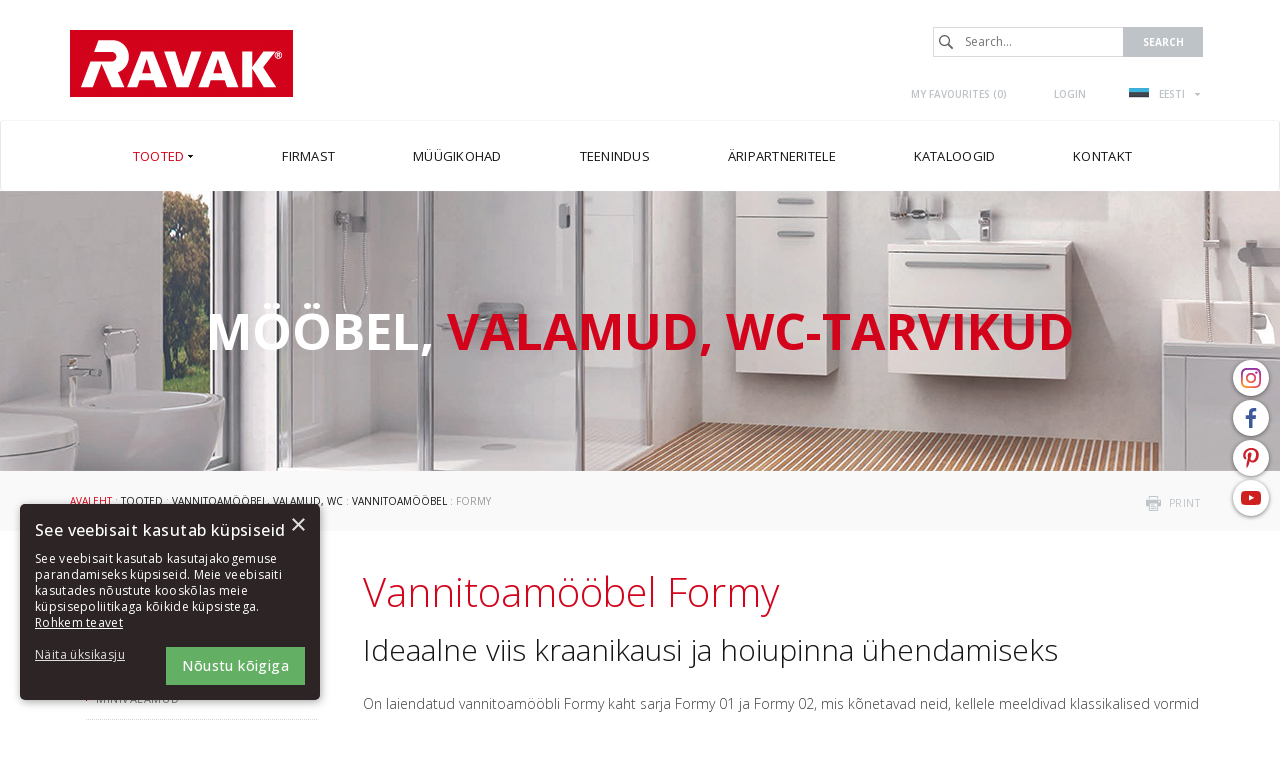

--- FILE ---
content_type: text/html; charset=utf-8
request_url: https://www.ravak.ee/ee/vannitoamoobel-formy
body_size: 8253
content:
<!DOCTYPE html>
<html lang="ee">
<head>
<meta charset="utf-8">
<title>Vannitoamööbel Formy - UAB &quot;RAVAK BALTIC&quot; EE</title>
<meta name="description" content="Formy, Vannitoamööbel, Vannitoamööbel, valamud,  WC, Tooted, UAB &quot;RAVAK BALTIC&quot; EE">
<meta name="author" content="UAB &quot;RAVAK BALTIC&quot; EE">
<meta name="generator" content="Topinfo CMS, www.topinfocms.cz">
<meta name="robots" content="index, follow">
<script type="text/javascript">
var TCO = {"lang":"ee","gallery_id":"wjzmmu","txt_zobr_mene":"Varjama","cnf":{"mailto":true,"scrollto":true,"toggle":true},"page_type":"page","txt_zobr_vice":"Näita rohkem","page":"nabytek_formy","dir":""}, lang = TCO.lang;
</script>
<meta content="width=device-width, initial-scale=1.0" name="viewport">
<link href="/favicon.ico" rel="icon">
<link rel="stylesheet" href="/project.css?1764318072" type="text/css" media="screen">
<link rel="stylesheet" href="/user.css?1656321569" type="text/css" media="screen">
<script type="text/javascript">
(function(i,s,o,g,r,a,m){i['GoogleAnalyticsObject']=r;i[r]=i[r]||function(){
(i[r].q=i[r].q||[]).push(arguments)},i[r].l=1*new Date();a=s.createElement(o),
m=s.getElementsByTagName(o)[0];a.async=1;a.src=g;m.parentNode.insertBefore(a,m)
})(window,document,'script','//www.google-analytics.com/analytics.js','ga');
ga("create", "UA-78899212-1", "auto");
ga("send", "pageview");
</script>
<script type="text/javascript">
var dataLayer=[];
</script>


<script type="text/javascript">
(function(w,d,s,l,i){w[l]=w[l]||[];w[l].push({'gtm.start':new Date().getTime(),event:'gtm.js'});var f=d.getElementsByTagName(s)[0],j=d.createElement(s),dl=l!="dataLayer"?'&l='+l:'';j.async=true;j.src='https://www.googletagmanager.com/gtm.js?id='+i+dl;f.parentNode.insertBefore(j,f);})(window,document,'script',"dataLayer","GTM-N6QQCLL");
</script>

</head>
<body class="body">
<noscript><iframe src="https://www.googletagmanager.com/ns.html?id=GTM-N6QQCLL" height="0" width="0" style="display:none;visibility:hidden"></iframe></noscript>
<div id="fb-root"></div><div class="container-fluid page_nabytek_formy parent_nabytek sub" id="wrapper">

	<div id="socialbtns2"><a href="https://www.instagram.com/ravak_baltic/" class="instagram" rel="noopener" target="_blank" title="Instagram"><span>Instagram</span></a> <a href="https://www.facebook.com/ravak.lt" class="facebook" rel="noopener" target="_blank"><span>Facebook</span></a> <a href="https://cz.pinterest.com/ravakczechia/" class="pinterest" rel="noopener" target="_blank"><span>Pinterest</span></a> <a href="https://www.youtube.com/@ravakbaltic4019" class="youtube" rel="noopener" target="_blank"><span>Youtube</span></a></div>

	<div class="row" id="header">
		<header>
			<div class="col-md-12" id="header-in">
				<div class="container">
					<div>
		<div class="visible-xs visible-sm hidden-md hidden-lg">
	<div id="mobile-subheader-top">
		<div><div id="header-brand-mobile"><a href="/">RAVAK</a></div></div>
		<div>
			<div class="navbar-header">
				<button type="button" class="navbar-toggle collapsed" data-toggle="collapse" data-target="#primary-nav">
					<span class="sr-only">Toggle navigation</span>
					<span class="icon-bar"></span>
					<span class="icon-bar"></span>
					<span class="icon-bar"></span>
				</button>
			</div>
		</div>
	</div>
	<div id="mobile-subheader">
		<div id="mobile-search-wrap"><span id="mobile-search-btn"></span></div>
		<div id="mobile-cart-wrap"><a href="/ee/order" id="mobile-cart"><!-- --></a></div>
		<div id="mobile-user-wrap"><a href="/ee/login" id="mobile-user"><!-- --></a></div>
		<div id="mobile-langs-wrap"><div data-a="langs-mob" id="langs-mob"><div class="lang-ee"><span>ee</span></div></div>
<ul id="langs-mob-box">
<li class="lang-cz "><a href="//www.ravak.cz/cz/koupelnovy-nabytek-formy" title="Česky"><span>cz</span></a></li>
<li class="lang-en "><a href="https://www.ravak.com" title="English"><span>en</span></a></li>
<li class="lang-pl "><a href="//www.ravak.pl/pl/meble-lazienkowe-formy" title="Polski"><span>pl</span></a></li>
<li class="lang-sk "><a href="//www.ravak.sk/sk/kupelnovy-nabytok-formy" title="Slovensky"><span>sk</span></a></li>
<li class="lang-at "><a href="//www.ravak.at/at/badezimmermobel-formy" title="Deutsch"><span>at</span></a></li>
<li class="lang-hu "><a href="//www.ravak.hu/hu/formy-furdoszobabutorok" title="Magyar"><span>hu</span></a></li>
<li class="lang-es "><a href="https://www.ravak.es" title="Español"><span>es</span></a></li>
<li class="lang-fr "><a href="https://www.ravak.fr" title="Français"><span>fr</span></a></li>
<li class="lang-uk "><a href="//www.ravak.ua/uk/mebli-dlya-vannoji-kimnati-formy" title="Yкраїнський"><span>uk</span></a></li>
<li class="lang-lt "><a href="//www.ravak.lt/lt/vonios-kambario-baldai-formy" title="Lietuvos"><span>lt</span></a></li>
<li class="lang-kk "><a href="//www.ravak.ru/kk/mebel-dlya-vannoy-komnaty-formy" title="Rусский"><span>kk</span></a></li>
<li class="lang-lv "><a href="//www.ravak.lv/lv/vannas-istabas-mebeles-formy" title="Latvijas"><span>lv</span></a></li>
<li class="lang-ro "><a href="//www.ravak.ro/ro/mobilier-de-baie-formy" title="Românesc"><span>ro</span></a></li>
<li class="lang-de "><a href="//www.ravak.de/de/badezimmermobel-formy" title="Deutsch"><span>de</span></a></li>
<li class="lang-r0 "><a href="//www.ravak.ua/r0/mebel-dlya-vannoy-komnaty-formy" title="Rусский"><span>uk-RU</span></a></li>
<li class="lang-e0 "><a href="//www.ravak.co.uk/e0/forms-bathroom-furniture" title="English"><span>e0</span></a></li>
<li class="lang-fr-CH "><a href="https://www.ravak.ch" title="Français"><span>fr-CH</span></a></li>
<li class="lang-de-CH "><a href="https://www.ravak.ch/de-CH" title="Deutsch"><span>de-CH</span></a></li>
<li class="lang-ru-AZ "><a href="http://www.ravak.az/ru-AZ/mebel-dlya-vannoy-komnaty-formy" title="Rусский"><span>AZ ru</span></a></li>
<li class="lang-bg "><a href="https://www.ravak.bg" title="България"><span>en</span></a></li>
<li class="lang-_tn "><a href="https://tunis.ravak.com" title="Français"><span>tn</span></a></li>
<li class="lang-_be "><a href="https://www.ravak.be" title="Français"><span>be</span></a></li>
<li class="lang-_mx "><a href="https://www.ravak.com.mx" title="Español"><span>mx</span></a></li>
<li class="lang-_no "><a href="https://www.ravak.no" title="English"><span>no</span></a></li>
<li class="lang-_ma "><a href="https://www.ravak.ma" title="Français"><span>ma</span></a></li>
<li class="lang-_ae "><a href="https://www.ravak.com" title="English"><span>ae</span></a></li>
</ul></div>
	</div>
  <div id="mobile-search">
    <form action="/ee/id,search">
    	<label for="searchword" class="no-css">Search:</label>
    	<input type="text" id="searchword" name="keyword" title="Search..." placeholder="Search..." />
    	<input type="submit" class="searchbutton" value="Search" title="Search" />
    </form>
  </div>
</div>
</div>


<div id="header-content" class="hidden-xs hidden-sm visible-md visible-lg">
	<div id="header-brand"><a href="/">RAVAK</a></div>

	<div id="search">
		<div id="searchform">
  <form action="/ee/id,search">
    <fieldset>
	<label for="searchword" class="no-css">Search:</label>
	<input type="text" id="searchword" name="keyword" title="Search..." placeholder="Search..." />
	<input type="submit" class="searchbutton" value="Search" title="Search" />
    </fieldset>
  </form>
</div>

	</div>

	<div id="header-links">
		<div id="header-links-in">
			<a href="/ee/my-favourites" id="favorites-count" title="My favourites">My favourites (<span>0</span>)</a>
<a href="/ee/login" title="Login">Login</a>
			<div id="langswitcher"><div data-a="langs" id="langs"><div class="lang-ee"><span>EESTI</span></div></div>
<ul id="langs-box">
<li class="lang-cz "><a href="//www.ravak.cz/cz/koupelnovy-nabytek-formy" title="Česky"><span>ČESKÁ REPUBLIKA</span></a></li>
<li class="lang-en "><a href="https://www.ravak.com" title="English"><span>INTERNATIONAL</span></a></li>
<li class="lang-pl "><a href="//www.ravak.pl/pl/meble-lazienkowe-formy" title="Polski"><span>POLSKA</span></a></li>
<li class="lang-sk "><a href="//www.ravak.sk/sk/kupelnovy-nabytok-formy" title="Slovensky"><span>SLOVENSKO</span></a></li>
<li class="lang-at "><a href="//www.ravak.at/at/badezimmermobel-formy" title="Deutsch"><span>ÖSTERREICH</span></a></li>
<li class="lang-hu "><a href="//www.ravak.hu/hu/formy-furdoszobabutorok" title="Magyar"><span>MAGYARORSZÁG</span></a></li>
<li class="lang-es "><a href="https://www.ravak.es" title="Español"><span>ESPAÑA</span></a></li>
<li class="lang-fr "><a href="https://www.ravak.fr" title="Français"><span>FRANCE</span></a></li>
<li class="lang-uk "><a href="//www.ravak.ua/uk/mebli-dlya-vannoji-kimnati-formy" title="Yкраїнський"><span>УКРАЇНА</span></a></li>
<li class="lang-lt "><a href="//www.ravak.lt/lt/vonios-kambario-baldai-formy" title="Lietuvos"><span>LIETUVA</span></a></li>
<li class="lang-kk "><a href="//www.ravak.ru/kk/mebel-dlya-vannoy-komnaty-formy" title="Rусский"><span>КАЗАХСТАН</span></a></li>
<li class="lang-lv "><a href="//www.ravak.lv/lv/vannas-istabas-mebeles-formy" title="Latvijas"><span>LATVIJA</span></a></li>
<li class="lang-ro "><a href="//www.ravak.ro/ro/mobilier-de-baie-formy" title="Românesc"><span>ROMÂNIA</span></a></li>
<li class="lang-de "><a href="//www.ravak.de/de/badezimmermobel-formy" title="Deutsch"><span>DEUTSCHLAND</span></a></li>
<li class="lang-e0 "><a href="//www.ravak.co.uk/e0/forms-bathroom-furniture" title="English"><span>UNITED KINGDOM</span></a></li>
<li class="lang-fr-CH "><a href="https://www.ravak.ch" title="Français"><span>Suisse</span></a></li>
<li class="lang-de-CH "><a href="https://www.ravak.ch/de-CH" title="Deutsch"><span>Schweiz</span></a></li>
<li class="lang-ru-AZ "><a href="http://www.ravak.az/ru-AZ/mebel-dlya-vannoy-komnaty-formy" title="Rусский"><span>AZERBAIJAN</span></a></li>
<li class="lang-bg "><a href="https://www.ravak.bg" title="България"><span>България</span></a></li>
<li class="lang-_tn "><a href="https://tunis.ravak.com" title="Français"><span>Tunisie</span></a></li>
<li class="lang-_be "><a href="https://www.ravak.be" title="Français"><span>Belgique</span></a></li>
<li class="lang-_mx "><a href="https://www.ravak.com.mx" title="Español"><span>México</span></a></li>
<li class="lang-_no "><a href="https://www.ravak.no" title="English"><span>Norge</span></a></li>
<li class="lang-_ma "><a href="https://www.ravak.ma" title="Français"><span>Maroc <span class="pull-right">المغرب</span></span></a></li>
<li class="lang-_ae "><a href="https://www.ravak.com" title="English"><span>Emirates <span class="pull-right">الامارات‎‎</span></span></a></li>
</ul></div>
		</div>
	</div>
</div>

				</div>
			</div>
		</header>
	</div>

	<div class="row" id="navigation">
    <nav class="navbar navbar-default" role="navigation">
	<div class="container">

		<div class="navbar-header">
			<button type="button" class="navbar-toggle collapsed" data-toggle="collapse" data-target="#primary-nav">
				<span class="sr-only">Toggle navigation</span>
				<span class="icon-bar"></span>
				<span class="icon-bar"></span>
				<span class="icon-bar"></span>
			</button>
		</div>
		<div class="collapse navbar-collapse" id="primary-nav"><nav id="menu">
<ul class="nav navbar-nav menu-items-7"><li class="m-first p-p active"><a href="/ee/tooted" class="active" title="Tooted"><span class="arr"><!-- --></span><span>Tooted</span></a><div class="dropdown"><div class="dropdown-in">
<div>
<div class="ddmenubox">
<h3><a href="/ee/dusi-all-kaimine">Duši all käimine</a></h3>
<ul>
<li><a href="/ee/dusinurgad-dusiistmed-ja-hudromassaazipaneelid">Dušinurgad ja dušiuksed</a></li>
<li><a href="/ee/vanniseinad-ja-uksed">Vanniseinad ja -uksed</a></li>
<li><a href="/ee/shower-trays">Dušialused</a></li>
<li><a href="/ee/aravoolurennid-ja-porandatrapid">Äravoolurennid ja pörandatrapid</a></li>
<li><a href="/ee/kasi-ja-vihmadusisusteemid">Käsi- ja vihmadušisüsteemid</a></li>
<li><a href="/ee/pooratavad-istmed-ovo">Pööratavad istmed</a></li>
<li><a href="/ee/puhastusvahendid">Puhastusvahendid</a></li>
<li><a href="/ee/accessories-for-shower-enclosures-and-shower-doors">Aksessuaarid</a></li>
</ul>
</div>

<div class="ddmenubox">
<h3><a href="/ee/vannitamine">Vannitamine</a></h3>
<ul>
<li><a href="/ee/vannid">Vannid</a></li>
<li><a href="/ee/vanniseinad-ja-uksed">Vanniseinad ja -uksed</a></li>
<li><a href="/ee/vannilauad">Vannilauad</a></li>
<li><a href="/ee/puhastusvahendid">Puhastusvahendid</a></li>
<li><a href="/ee/vannide-ja-vanniseinte-aksessuaarid">Aksessuaarid</a></li>
</ul>
</div>

<div class="ddmenubox">
<h3><a href="/ee/vannitoamoobel-valamud-wc">Vannitoamööbel, valamud,  WC</a></h3>
<ul>
<li><a href="/ee/vannitoamoobel">Vannitoamööbel</a></li>
<li><a href="/ee/valamud-ja-minivalamud-ravak">Valamud</a></li>
<li><a href="/ee/minivalamud">Minivalamud</a></li>
<li><a href="/ee/sanitaarkeraamika">Sanitaarkeraamika</a></li>
<li><a href="/ee/puhastusvahendid">Puhastusvahendid</a></li>
</ul>
</div>

<div class="ddmenubox">
<h3><a href="/ee/segistid">Segistid</a></h3>
<ul>
<li><a href="/ee/segistid-ravak">Segistid</a></li>
<li><a href="/ee/dusiaksessuaarid">Aksessuaarid</a></li>
<li><a href="/ee/vannitoaaksessuaarid">Vannitoaaksessuaarid</a></li>
<li><a href="/ee/puhastusvahendid">Puhastusvahendid</a></li>
</ul>
</div>

<div class="ddmenubox">
<h3><a href="/ee/komplekslahendused-vannitoa-jaoks">Komplekslahendused vannitoa jaoks</a></h3>
<ul>
<li><a href="/ee/sari-10">Sari 10°</a></li>
<li><a href="/ee/sari-chrome">Sari Chrome</a></li>
<li><a href="/ee/sari-formy-01">Sari Formy 01</a></li>
<li><a href="/ee/sari-formy-02">Sari Formy 02</a></li>
<li><a href="/ee/sari-rosa">Sari Rosa II</a></li>
<li><a href="/ee/sari-classic">Sari Classic II</a></li>
<li><a href="/ee/sari-avocado">Sari Avocado</a></li>
<li><a href="/ee/sari-behappy">Sari BeHappy</a></li>
</ul>
</div>

<div class="ddmenubox">
<h3><a href="/ee/accessories">Tehnilised lisad</a></h3>
<ul>
<li><a href="/ee/accessories-for-shower-enclosures-and-shower-doors">Dušinurkade ja dušiuste aksessuaarid</a></li>
<li><a href="/ee/accessories-for-shower-trays">Dušialuste aksessuaarid</a></li>
<li><a href="/ee/vannide-ja-vanniseinte-aksessuaarid">Vannide ja vanniseinte aksessuaarid</a></li>
<li><a href="/ee/accessories-for-washbasins">Valamute äravoolusüsteemid</a></li>
<li><a href="/ee/sanitaarkeraamika-aksessuaarid">Sanitaarkeraamika tarvikud</a></li>
<li><a href="/ee/accessories-for-furniture">Vannitoamööbli aksessuaarid</a></li>
<li><a href="/ee/dusiaksessuaarid">Dušiaksessuaarid</a></li>
</ul>
</div>

<div class="clear clearfix"><!-- --></div>

</div>
</div></div></li>
<li class="p-c"><a href="/ee/firmast" title="Firmast"><span class="arr"><!-- --></span><span>Firmast</span></a><div class="dropdown"><div class="dropdown-in">
<div>
<div class="ddmenubox"><ul>
<li><a href="/ee/company-history">Company history</a></li>
<li><a href="/ee/ravak-design">RAVAK design</a></li>
<li><a href="/ee/ravak-technology-and-materials">RAVAKi kvaliteet</a></li>
<li><a href="/ee/choose-ravak">Choose RAVAK</a></li>
<li><a href="/ee/references">References</a></li>
<li><a href="/ee/naitused-ja-messid">Näitused ja messid</a></li>
<li><a href="/ee/auhinnad">Auhinnad</a></li>
</ul></div>
<div class="clear clearfix"><!-- --></div>

</div>
</div></div></li>
<li class="p-kde-koupite"><a href="/ee/muugikohad" title="Müügikohad"><span class="arr"><!-- --></span><span>Müügikohad</span></a></li>
<li class="p-servis"><a href="/ee/teenindus" title="Teenindus"><span class="arr"><!-- --></span><span>Teenindus</span></a><div class="dropdown"><div class="dropdown-in">
<div>
<div class="ddmenubox"><ul>
<li><a href="/ee/firma-ravak-toodete-garantii">Firma RAVAK toodete garantii</a></li>
<li><a href="/ee/id,spare-parts-selector"></a></li>
</ul></div>
<div class="clear clearfix"><!-- --></div>

</div>
</div></div></li>
<li class="p-partner"><a href="/ee/aripartneritele" title="Äripartneritele"><span class="arr"><!-- --></span><span>Äripartneritele</span></a><div class="dropdown"><div class="dropdown-in">
<div>
<div class="ddmenubox"><ul>
<li><a href="/ee/aripartneritele#download">Allalaadimised + 3D-mudelite</a></li>
<li><a href="/ee/videogalerii">Videogalerii</a></li>
</ul></div>
<div class="clear clearfix"><!-- --></div>

</div>
</div></div></li>
<li class="p-catalog"><a href="/ee/kataloogid" title="Kataloogid"><span class="arr"><!-- --></span><span>Kataloogid</span></a></li>
<li class="m-last p-k"><a href="/ee/kontakt" title="Kontakt"><span class="arr"><!-- --></span><span>Kontakt</span></a><div class="dropdown"><div class="dropdown-in">
<div>
<div class="ddmenubox"><ul>
<li><a href="/ee/foreign-dealerships">RAVAK Terves maailmas</a></li>
</ul></div>
<div class="clear clearfix"><!-- --></div>

</div>
</div></div></li></ul></nav>

</div>
	</div>
    </nav>
	</div>

<div class="row cat-03" id="categoryimage">
    <div class="col-md-12" id="categoryimage-in">
	<div class="container">
	    <h2>Mööbel, <span>valamud, WC-tarvikud</span></h2>
	</div>
    </div>
</div>

	<div class="row" id="main">
		<div class="col-md-12" id="main-in">
			<div class="container">
				<div class="row">
					<div class="col-md-12"><div id="navbox">
<div id="navigace"><a href="javascript:window.print()" class="ico-print" rel="nofollow" title="print">print</a></div>
<div id="cesta"><a href="/">Avaleht</a> : <a href="/ee/tooted">Tooted</a> : <a href="/ee/vannitoamoobel-valamud-wc">Vannitoamööbel, valamud,  WC</a> : <a href="/ee/vannitoamoobel">Vannitoamööbel</a> : Formy</div>
<div class="clear clearfix"><!-- --></div>
</div>
</div>
				</div>
				<div class="row">
					<div class="col-md-3"><div id="panel">
      <nav class="navbar navbar-default">
        <div class="navbar-header">
          <button type="button" class="navbar-toggle collapsed" data-toggle="collapse" data-target="#subnav">
            <span class="sr-only">Toggle navigation</span>
            <span class="icon-bar"></span>
            <span class="icon-bar"></span>
            <span class="icon-bar"></span>
          </button>
        </div>

        <div class="collapse navbar-collapse" id="subnav">
          <h3 class="submenu-title"><a href="/ee/vannitoamoobel-valamud-wc">Vannitoamööbel, valamud,  WC</a></h3>
<div class="submenu">
<ul class="nav navbar-nav menu-items-5"><li class="m-first submenu-nabytek active"><a href="/ee/vannitoamoobel" class="active" title="Vannitoamööbel"><span>Vannitoamööbel</span></a></li>
<li class="submenu-ppu"><a href="/ee/valamud-ja-minivalamud-ravak" title="Valamud"><span>Valamud</span></a></li>
<li class="submenu-umyvatka"><a href="/ee/minivalamud" title="Minivalamud"><span>Minivalamud</span></a></li>
<li class="submenu-keramika"><a href="/ee/sanitaarkeraamika" title="Sanitaarkeraamika"><span>Sanitaarkeraamika</span></a></li>
<li class="m-last submenu-pp1-link2"><a href="/ee/puhastusvahendid" rel="nofollow" title="Puhastusvahendid"><span>Puhastusvahendid</span></a></li></ul></div>


        </div>
      </nav><ul class="buttony">
<li><a href="/ee/vannitoamoobli-eelised" title="Vannitoamööbli eelised">Vannitoamööbli eelised</a></li>
<li><a href="/ee/high-quality-workmanship-and-resistance-to-humidity" title="High-quality Workmanship">High-quality Workmanship</a></li>
<li><a href="/ee/easy-installation-bathroom-furniture" title="Easy installation">Easy installation</a></li>
<li><a href="/ee/barevna-provedeni-korpusu" title="Korpuse värvivariandid">Korpuse värvivariandid</a></li>
<li><a href="/ee/kasutatavad-sumbolid" title="Kasutatavad sümbolid">Kasutatavad sümbolid</a></li>
</ul>
</div></div>
					<div class="col-md-9"><h1 class="nadpis">Vannitoamööbel Formy </h1>

<div id="page-detail" class="object-detail">
<h2 class="negative-margin">Ideaalne viis kraanikausi ja hoiupinna ühendamiseks</h2>
<p>On laiendatud vannitoamööbli Formy kaht sarja Formy 01 ja Formy 02, mis kõnetavad neid, kellele meeldivad klassikalised vormid uues käsitluses. Need sisaldavad tööpinnale paigaldatavaid kraanikausse, mis vastavad praegusele trendile.</p>
<div id="serie-info"><img src="/img/_/nabytek_formy/nabytek-formy-01.jpg" alt="Vannitoamööbel Formy" class="fli" caption="false" width="450" height="165" />
<h2>Ruum</h2>
<p>Mööbli Formy juures on lähtutud kraanikausi aluse 80/100/120 cm laiuse tööpinna kujust, mille alla autor Kryštof Nosál lisas kaks sahtlit. Nii tekkis horisontaalne kontseptsioon, mis pakub palju hoiuruumi – seda on nii kraanikausi ümber kui ka sahtlitesse peidetult.</p>
<div class="clear"><!-- --></div>
<br /> <img src="/img/_/nabytek_formy/nabytek-formy-02.jpg" alt="Vannitoamööbel Formy" class="fri" caption="false" width="450" height="165" />
<h2 style="margin-top: 0px;">Kergus</h2>
<p>Oma otstarbekusele ja sisemisele mahukusele vaatamata ei mõju mööbel Formy massiivselt ega muuda vannituba raskepäraseks, eriti valge läikiva lakiga variandis. Spooniga kaetud variant (tamm või pähklipuu) muudab aga vannitoa hoopis teistsuguseks ja toob sellesse loodusliku materjali loomuliku ilu.</p>
<div class="clear"><!-- --></div>
<br /> <img src="/img/_/nabytek_formy/nabytek-formy-03.jpg" alt="Vannitoamööbel Formy" class="fli" caption="false" width="450" height="165" />
<h2 style="margin-top: 0px;">Ühendused</h2>
<p>Mööbel Formy sobib suurepäraselt samanimeliste kraanikaussidega. Need on valmistatud kvaliteetsest komposiitmaterjalist. Nende pind hülgab mustust ja on kergesti puhastatav. Sisemus on erakordselt mahukas ja servad delikaatselt rahulikud. Tulemuseks on tagasihoidlik, ent sellegipoolest majesteetlik, maksimaalselt ruumikas tervik, millele lisab eeliseid pind, millele saab panna peaaegu piiramatus koguses tarvilikke asju.</p>
</div>
</div>
<div id="serie-products"><div id="product-list" class="object-list">
<div class="object-list-header">
<div class="col-statusbar"><div class="block_statusbar"></div></div>
<div class="col-objects_preview"><div class="block_objects_preview"></div></div>
<div class="col-filters"><div class="block_filters"></div></div>
<div class="col-order"><div class="block_order"></div></div>
<div class="col-variant_switcher"><div class="block_variant_switcher"></div></div>
<div class="col-items_per_page"><div class="block_items_per_page"></div></div>
<div class="col-top_browsing"><div class="block_top_browsing"></div></div>
<div class="clear clearfix"><!-- --></div>

</div>
<div class="object-list-content">
<div class="block_items"><div class="object-item product-item" id="object-anchor-zrcadlo-formy"><div class="object-item-in product-item-in"><article>
<h4 class="visible-lg"><a href="/ee/peegel-formy"><span></span></a></h4>
<a href="/ee/peegel-formy" class="product-href"><img src="/img/_/zrcadlo-formy.foto/tn_first/zrcadlo-formy.jpg" alt="" title="" width="210" height="210" /><span class="p-icon"><!-- --></span></a>
<h4 class="hidden-lg"><a href="/ee/peegel-formy"><span></span></a></h4>
<div class="clear clearfix"><!-- --></div>

</article></div></div>
<div class="object-item product-item last" id="object-anchor-sd-formy"><div class="object-item-in product-item-in"><article>
<h4 class="visible-lg"><a href="/ee/kraanikausikapp-formy"><span>Kraanikausikapp Formy</span></a></h4>
<a href="/ee/kraanikausikapp-formy" class="product-href"><img src="/img/_/sd-formy.foto/tn_first/sd-formy01-bila.jpg" alt="Kraanikausikapp Formy" title="" width="210" height="210" /><span class="p-icon"><!-- --></span></a>
<h4 class="hidden-lg"><a href="/ee/kraanikausikapp-formy"><span>Kraanikausikapp Formy</span></a></h4>
<div class="desc">suurus 120 x 55 x 22 cm</div>
<div class="clear clearfix"><!-- --></div>

</article></div></div><div class="clear clearfix"><!-- --></div>

<div class="clear clearfix"><!-- --></div>
</div>
</div>
<div class="object-list-footer">
<div class="col-bottom_browsing"><div class="block_bottom_browsing"></div></div>
<div class="clear clearfix"><!-- --></div>

</div>
</div></div></div>
				</div>
			</div>
		</div>
	</div>

	<div class="row" id="footertext">
		<div class="col-md-12" id="footertext-in">
			<div class="container">
				<div class="row">
					<div id="footer-logo"><img src="/img/sys/_new/logo_footerlogo2.png" alt="logo RAVAK" title="RAVAK" /></div>
					<div id="footer-text" align="justify">Loome inspireerivad vannitoad, mis on läbimõeldud pisiasjadeni. Kaubamärk RAVAK pakub kompleksseid kaasaegseid vannitoa lahendusi: integreeritavate toodete sarjad, akrüülvannid hüdromassaaži süsteemide paigaldamise võimalustega, dušikabiinid ja uksed, valamuid, vannitoamööbli, segisteid ja laia mitmesuguste tarvikute valiku. <br /><br />Meie lahendused tuginevad enam kui kahekümne aasta kogemusele. Meist sai suurim tootja Tšehhi Vabariigis ja oleme säilitanud valitsevat seisundit Kesk-Euroopas.</div>

				</div>
			</div>
		</div>
	</div>
	<div class="row" id="footerlinks">
<div class="col-md-12" id="footerlinks-in">
<div class="container">
<div class="row">
<div class="linksbox">
<h3>Soovitame</h3>
<ul>
<li><a href="/ee/firmast">Firmast</a></li>
<li><a href="/ee/tooted">Tooted</a></li>
<li><a href="/ee/uudised">Uudised</a></li>
<li><a href="/ee/pakkumine">Pakkumine</a></li>
</ul>
</div>
<div class="linksbox">
<h3>Meedia</h3>
<ul>
<li><a href="/ee/logos">Logos</a></li>
<li><a href="/ee/fotod">Fotod</a></li>
</ul>
</div>
<div class="linksbox">
<h3>Microsites RAVAK</h3>
<ul>
<li><a href="http://nestandartas.ravak.lt/" rel="noopener" target="_blank">Mõõtude järgi valmistatavad tooted</a></li>
</ul>
</div>
<div class="linksbox">
<h3>Kontakt</h3>
<strong>UAB "Ravak Baltic"</strong><br />Butrimonių g. 5<br />LT-50203, Kaunas<br />Tel.: +370 37 328013<br />El. paštas: <a data-mt='["info","ravak","lt"]'>info at ravak.lt</a></div>
</div>
</div>
</div>
</div>
	<div class="row" id="footer">
		<div class="col-md-12" id="footer-in">
			<div class="container">
				<div class="row">
<div class="col-md-6 col-sm-6 col-xs-12 tal"><a href="/ee/site-map" title="site map">Site map</a>&nbsp;| <a href="javascript:void(0)" id="csconsentlink">Cookies</a></div>
<div class="col-md-2 col-sm-2 col-xs-12 tal"><a href="/ee/gdpr" title="Privaatsuspoliitika">Privaatsuspoliitika</a></div>
<div class="col-md-4 col-sm-4 col-xs-12 tar">copyright (c) 2004-2026 RAVAK a.s.&nbsp;|&nbsp;<a href="http://www.topinfo.cz/en/" class="cmslink" onclick="return!window.open(this.href);" title="Digital solutions for your growth">Topinfo DIGITAL</a></div>
</div>
			</div>
		</div>
	</div>

</div>

<script type="text/javascript">
(function(){var data=[{"media":"screen","href":"\/cms\/jquery-plugins\/fancybox-2.1.5\/source\/jquery.fancybox.min.css?1483622389"},{"media":"screen","href":"\/cms\/jquery-plugins\/fancybox-2.1.5\/source\/helpers\/jquery.fancybox-buttons.min.css?1483622186"},{"media":"screen","href":"\/cms\/jquery-plugins\/fancybox-2.1.5\/source\/helpers\/jquery.fancybox-thumbs.min.css?1483622176"},{"media":"print","href":"\/print.css?1219757792"},{"media":"screen","href":"\/user.css?117&amp;__version=1656321569"}],h=document.getElementsByTagName("link")[0],i,n;for (i=0;i<data.length;i++){n=document.createElement("link");n.rel="stylesheet";n.type="text/css";n.href=data[i].href;n.media=data[i].media||"all";if(data[i].id){n.id=data[i].id}h.parentNode.insertBefore(n,h);}})();
</script>
<!--[if lt IE 9]>
<script src="/cms/js/html5shiv.min.js?1405238094"></script>
<![endif]-->
<script src="/cms/js/jquery-1.12.4.min.js?1471006091"></script>
<script src="/cms/js/jquery-migrate-1.4.1.min.js?1471005398"></script>
<!--[if lt IE 9]>
<script src="/cms/js/respond.min.js?1395223178"></script>
<![endif]-->
<script src="/cms/bootstrap/current/dist/js/bootstrap.min.js?1550037338"></script>
<script src="/cms/js/main.min.js?1601531056"></script>
<script src="/cms/jquery-plugins/fancybox-2.1.5/lib/jquery.mousewheel-3.0.6.pack.js?1371168748"></script>
<script src="/cms/jquery-plugins/fancybox-2.1.5/source/jquery.fancybox.pack.js?1371168748"></script>
<script src="/cms/jquery-plugins/fancybox-2.1.5/source/helpers/jquery.fancybox-buttons.min.js?1483622130"></script>
<script src="/cms/jquery-plugins/fancybox-2.1.5/source/helpers/jquery.fancybox-thumbs.min.js?1483622089"></script>
<script src="/cms/js/project_base.min.js?1625128702"></script>
<script src="/project.min.js?1671528865"></script>
<script type="text/javascript"><!--
$(function(){(function(){var sets={minWidth:50,minHeight:50},clAL=function(current,previous){current.content.data('ready',0);},clAS=function(current,previous){this.content[0].contentWindow.document.location.hash+='';};sets.live=false;$('a.fancybox').each(function(){var $obj=$(this),fset={},fdset=$obj.data('fancybox-sets')||$obj.data('fancybox');if(window.TCO&&TCO.gallery_id&&$obj.data('gpic-id')){var $gobj=$('#'+TCO.gallery_id+' a[data-pic-id="'+$obj.data('gpic-id')+'"]');if($gobj.length){$obj.on('click',function(){$gobj.trigger('click.ext');return false;});return;}}
$.extend(fset,sets);if(typeof(fdset)==='object'){$.extend(fset,fdset);}
if($obj.hasClass('iframe')){fset.type='iframe';}
if(fset.type==='iframe'&&$obj.attr('href').indexOf('#')>=0){fset.afterLoad=clAL;fset.afterShow=clAS;}
$obj.fancybox(fset);});})();(function(){var obj_langs_box=$('#langs-box').click(function(e){e.stopPropagation();});var obj_langs=$('#langs').click(function(){if(obj_langs_box.is(':hidden')){obj_langs_box.fadeIn();$(document).bind('click.langs',function(){obj_langs.click();});}
else{obj_langs_box.fadeOut();$(document).unbind('click.langs');}
return false;});})();(function(){var obj_langs_box=$('#langs-mob-box').click(function(e){e.stopPropagation();});var obj_langs=$('#langs-mob').click(function(){if(obj_langs_box.is(':hidden')){obj_langs_box.fadeIn();$(document).bind('click.langs',function(){obj_langs.click();});}
else{obj_langs_box.fadeOut();$(document).unbind('click.langs');}
return false;});})();$('#searchword').each(function(){var text_alert='Введите слово для поиска!';var search_input=$(this);search_input.parents('form').bind('submit',function(){if(search_input.val()==''){alert(text_alert);return false;}
return true;});})});
// --></script>
</body>
</html>


--- FILE ---
content_type: text/plain
request_url: https://www.google-analytics.com/j/collect?v=1&_v=j102&a=307339667&t=pageview&_s=1&dl=https%3A%2F%2Fwww.ravak.ee%2Fee%2Fvannitoamoobel-formy&ul=en-us%40posix&dt=Vannitoam%C3%B6%C3%B6bel%20Formy%20-%20UAB%20%22RAVAK%20BALTIC%22%20EE&sr=1280x720&vp=1280x720&_u=IEBAAEABAAAAACAAI~&jid=56910057&gjid=30155810&cid=908345266.1768639813&tid=UA-78899212-1&_gid=1843431902.1768639813&_r=1&_slc=1&z=828045262
body_size: -449
content:
2,cG-KV7L0ZTT8N